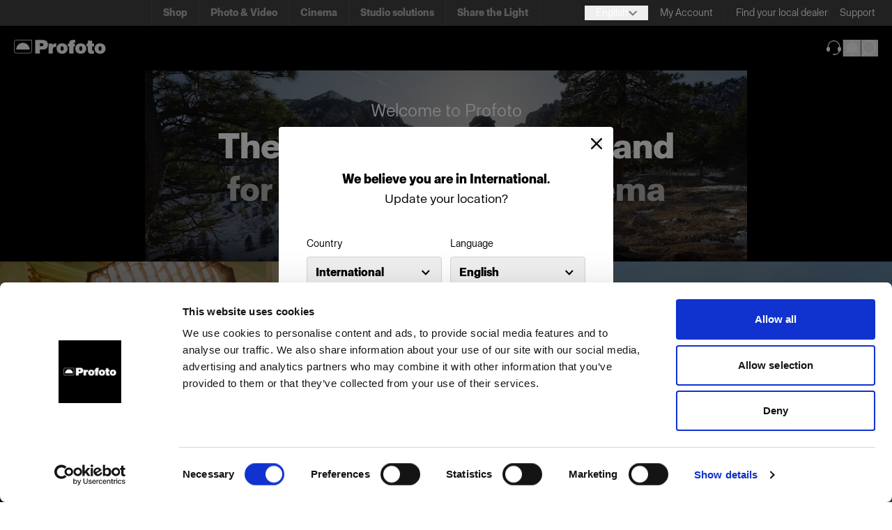

--- FILE ---
content_type: text/html; charset=utf-8
request_url: https://iframe.mediadelivery.net/embed/498237/56c1f57c-f621-4d54-bc57-c3b434712a88?autoplay=true&muted=true&loop=true&controls=false
body_size: 48331
content:
<!DOCTYPE html>
<html>
  <head>
    <!--@formatter:off -->


<link href="https://assets.mediadelivery.net/rubik.css" rel="stylesheet">
<script src="https://assets.mediadelivery.net/hls/1.6.6/hls.min.js"></script>

<script src="https://assets.mediadelivery.net/rum.js"></script>

<script src="https://assets.mediadelivery.net/plyr/3.7.8.4-bn/plyr.polyfilled.min.js"></script>
<script src="https://assets.mediadelivery.net/plyr-plugin-thumbnail.js"></script>
<script src="https://assets.mediadelivery.net/session-tracker/1.1.2/session-tracker.js"></script>
<script src="https://assets.mediadelivery.net/jquery/jquery-3.7.1.min.js" type="text/javascript"></script>
<script src="https://assets.mediadelivery.net/chartist.min.js" type="text/javascript"></script>
<script src="https://assets.mediadelivery.net/plyr-vr.js" type="text/javascript"></script>
<link href="https://assets.mediadelivery.net/plyr/3.7.8.4-bn/plyr.css" rel="stylesheet">
<link href="https://assets.mediadelivery.net/plyr-vr.css" rel="stylesheet">
<script src="https://assets.mediadelivery.net/pb.js?v=1"></script>
<link href="https://assets.mediadelivery.net/pb.css?v=1" rel="stylesheet">
<script src="https://assets.mediadelivery.net/playerjs/0.1.1/player-0.1.1.min.js" type="text/javascript"></script>
<script src="https://assets.mediadelivery.net/playerjs/pjs-implementation.js" type="text/javascript"></script>

<script src="/stream-bundle.js" type="text/javascript"></script>
<script src="https://assets.mediadelivery.net/plyr-position.js" type="text/javascript"></script>


<link href="https://fonts.bunny.net/css?family=rubik" rel="stylesheet" />


<meta name="viewport" content="width=device-width, initial-scale=1, maximum-scale=1">

<meta name="description" content="" />

<meta property="og:url" content="https://iframe.mediadelivery.net/embed/498237/56c1f57c-f621-4d54-bc57-c3b434712a88" />
<meta property="og:image" content="https://vz-7c7ab2dd-01a.b-cdn.net/56c1f57c-f621-4d54-bc57-c3b434712a88/thumbnail.jpg" />
<meta property="og:image:secure_url" content="https://vz-7c7ab2dd-01a.b-cdn.net/56c1f57c-f621-4d54-bc57-c3b434712a88/thumbnail.jpg" />
<meta property="og:site_name" content="bunny.net" />
<meta property="og:title" content="profoto the only brand for video and stills - 4k - 3x1 - slower.mp4" />
<meta property="og:description" content="" />
<meta property="og:type" content="video.other" />

<meta property="og:video:url" content="https://vz-7c7ab2dd-01a.b-cdn.net/56c1f57c-f621-4d54-bc57-c3b434712a88/play_720p.mp4" />
<meta property="og:video:secure_url" content="https://vz-7c7ab2dd-01a.b-cdn.net/56c1f57c-f621-4d54-bc57-c3b434712a88/play_720p.mp4" />

<meta property="og:video:type" content="text/html" />
<meta property="og:video:width" content="3840">
<meta property="og:video:height" content="1280">
<meta property="video:duration" content="46">

<!-- Twitter Meta Tags -->
<meta name="twitter:card" content="player">
<meta property="twitter:domain" content="bunny.net">
<meta property="twitter:url" content="https://iframe.mediadelivery.net/embed/498237/56c1f57c-f621-4d54-bc57-c3b434712a88">
<meta name="twitter:title" content="profoto the only brand for video and stills - 4k - 3x1 - slower.mp4">
<meta name="twitter:description" content="">
<meta name="twitter:image" content="https://vz-7c7ab2dd-01a.b-cdn.net/56c1f57c-f621-4d54-bc57-c3b434712a88/thumbnail.jpg">
<meta name="twitter:player" content="https://iframe.mediadelivery.net/embed/498237/56c1f57c-f621-4d54-bc57-c3b434712a88">
<meta name="twitter:player:width" content="3840">
<meta name="twitter:player:height" content="1280">




<script type="application/ld+json">
    {
        "@context": "https://schema.org",
        "@type": "VideoObject",
        "name": "profoto the only brand for video and stills - 4k - 3x1 - slower.mp4",
        "description": "",
        "thumbnailUrl": "https://vz-7c7ab2dd-01a.b-cdn.net/56c1f57c-f621-4d54-bc57-c3b434712a88/thumbnail.jpg",
        "uploadDate": "2025-10-23T09:59:02.3550000+00:00",
        "duration": "PT46S",
        "embedUrl": "https://iframe.mediadelivery.net/embed/498237/56c1f57c-f621-4d54-bc57-c3b434712a88"
    }
</script>


<style>
    * {
        user-select: none; /* supported by Chrome and Opera */
        -webkit-user-select: none; /* Safari */
        -khtml-user-select: none; /* Konqueror HTML */
        -moz-user-select: none; /* Firefox */
        -ms-user-select: none; /* Internet Explorer/Edge */
        -webkit-tap-highlight-color: rgba(0, 0, 0, 0);
    }
    :root {
        --plyr-color-main: #ff7755;
        --plyr-video-background: transparent;
        --plyr-captions-background: #000;
        --plyr-captions-text-color: #fff;
        --plyr-font-weight-regular: 600;
        --plyr-font-weight-bold: 600;
        
        --plyr-font-family: 'rubik';
        
        --webkit-text-track-display: none;
        --plyr-font-size-xlarge: 30px;
    }
    html, body {
        margin: 0;
        padding: 0;
        overflow: hidden;
        width: 100%;
        height: 100%;
    }
    body {
	    background-color: transparent;
        
            font-family: 'rubik', sans-serif;
        
    }

    .container {
        width: 100%;
        height: 100%;
    }

    video {
	    width: 100%;
	    height: 100%;
    }

    .plyr__chromecast-active {
        display: block;
        background: rgb(3,25,46);
        background: linear-gradient(90deg, rgba(3,25,46,1) 0%, rgba(34,60,106,1) 61%, rgba(74,116,162,1) 100%);
        background: url("data:image/svg+xml,%3Csvg width='316' height='316' viewBox='0 0 316 316' fill='none' xmlns='http://www.w3.org/2000/svg'%3E%3Cpath d='M59.5625 59.5625C48.7048 59.5625 39.875 68.3923 39.875 79.25V118.625H59.5625V79.25H256.438V236.75H177.688V256.438H256.438C267.295 256.438 276.125 247.608 276.125 236.75V79.25C276.125 68.3923 267.295 59.5625 256.438 59.5625H59.5625ZM39.875 138.312V158C90.761 158 132.762 196.807 137.813 246.382C138.149 249.687 138.312 253.045 138.312 256.438H158C158 191.301 105.011 138.312 39.875 138.312ZM39.875 177.688V197.375C72.448 197.375 98.9375 223.865 98.9375 256.438H118.625C118.625 213.017 83.2958 177.688 39.875 177.688ZM39.875 217.062V256.438H79.25C79.25 234.693 61.6198 217.062 39.875 217.062Z' fill='url(%23paint0_linear_7418_3199)'/%3E%3Cdefs%3E%3ClinearGradient id='paint0_linear_7418_3199' x1='100.387' y1='59.5625' x2='185.397' y2='268.719' gradientUnits='userSpaceOnUse'%3E%3Cstop stop-color='%23FFAF48'/%3E%3Cstop offset='1' stop-color='%23FF7854'/%3E%3C/linearGradient%3E%3C/defs%3E%3C/svg%3E") 50% no-repeat, linear-gradient(90deg, rgba(3,25,46,1) 0%, rgba(34,60,106,1) 61%, rgba(74,116,162,1) 100%);
        background-size: 100% 25%;
        height: 100%;
        left: 0;
        margin: 0;
        opacity: 1;
        position: absolute;
        top: 0;
        -webkit-transition: opacity .3s, visibility 0s;
        transition: opacity .3s, visibility 0s;
        visibility: visible;
        width: 100%;
        z-index: 2;
    }

    .chromecast-active-text {
        left: 0;
        margin: 0 2em;
        pointer-events: none;
        position: absolute;
        right: 0;
        text-align: center;
        top: 65%;
        font-size: 1rem;
        line-height: 1.6;
        color: #ffffff;
        margin-bottom: 1rem;
        margin-top: 0.5rem;
        font-weight: 400;
    }

    .plyr__poster {
        background-size: cover;
    }

    .plyr__control--overlaid {
        background: #ff7755;
        box-shadow: #4a4a4a20 0 0 27px;
    }

    .plyr--video {
	    height: 100%;
    }

    .plyr--video .plyr__control.plyr__tab-focus,
    .plyr--video .plyr__control:hover,
    .plyr--video .plyr__control[aria-expanded=true] {
        background: #ff7755;
    }

    .plyr__control.plyr__tab-focus {
	    box-shadow: 0 0 0 5px rgba(255,0,0, .5);
    }

    .plyr__menu__container .plyr__control[role=menuitemradio][aria-checked=true]::before {
	    background: #ff7755;
    }

    [data-plyr="captions"].plyr__control {
        border-bottom: solid 3px transparent;
    }

    [data-plyr="captions"].plyr__control--pressed {
        border-bottom: solid 3px #ff7755;
    }

    .plyr__captions {
        font-size: 20px;
    }

    @media (max-width: 479px) {
        .plyr__captions {
		    font-size: 18px;
	    }
    }
    @media (min-width: 480px) {
        .plyr__captions {
		    font-size: 18px;
	    }
    }
    @media (min-width: 768px) {
        .plyr__captions {
		    font-size: 23px;
	    }
    }
    @media (min-width: 1024px) {
        .plyr__captions {
		    font-size: 26px;
	    }
    }

    .plyr__progress input {
        border-radius: 0px !important;
        -webkit-appearance: none;
        background: transparent;
    }
        .plyr__progress input[value]::-webkit-progress-bar {
            border-radius: 0px !important;
        }
        .plyr__progress input[value]::-webkit-progress-value {
            border-radius: 0px !important;
        }

    .plyr audio, .plyr iframe, .plyr video {
        max-height: 100vh;
    }
    .plyr__spacer {
        width: 100%;
    }
    .plyr__progress__container {
        position: absolute;
        top: 14px;
        left: 10px;
        width: calc(100% - 24px);
    }
    @media (max-width: 480px) {
        .plyr__progress__container {
            top: -5px;
        }
    }
    .wt-chart-active .ct-series-a .ct-area, .ct-series-a .ct-slice-donut-solid, .ct-series-a .ct-slice-pie {
        fill: url(#gradient-active);
    }
    .ct-series-a .ct-area, .ct-series-a .ct-slice-donut-solid, .ct-series-a .ct-slice-pie {
        fill: url(#gradient-a);
    }
    .ct-series-a .ct-bar, .ct-series-a .ct-line, .ct-series-a .ct-point, .ct-series-a .ct-slice-donut {
        stroke: #ff7755;
    }
    .plyr__pb {
        position: absolute;
        top: 0px;
        left: 0px;
        width: 100%;
        z-index: 3;
        margin-left: calc(var(--plyr-range-thumb-height, 13px)*-.5);
        margin-right: -6.5px;
        margin-right: calc(var(--plyr-range-thumb-height, 13px)*-.5);
        width: calc(100% + 13px);
        width: calc(100% + var(--plyr-range-thumb-height, 13px));
    }
    .plyr__preview-thumb {
	    bottom: 22px;
        transition: bottom ease 0.1s;
    }
    .plyr__controls {
        padding-top: 70px;
    }

    .plyr--full-ui.plyr--video .plyr__progress input[type=range]::-webkit-slider-runnable-track{
        background-color: transparent !important;
    }
    .plyr--full-ui.plyr--video .plyr__progress input[type=range]::-moz-range-track{
        background-color: transparent !important;
    }
    .plyr--full-ui.plyr--video .plyr__progress input[type=range]::-ms-track{
        background-color: transparent !important;
    }

    .plyr__progress input {
        background-color: transparent !important;
        color: transparent !important;
        top: -6px !important;
        z-index: 7 !important;
        cursor: pointer;
    }

    .plyr--full-ui.plyr--video .plyr__progress input[type=range]::-webkit-slider-thumb {
        opacity: 0;
        transition: opacity ease 0.1s;
    }
    .plyr--full-ui.plyr--video .plyr__progress input[type=range]::-moz-range-thumb {
        opacity: 0;
        transition: opacity ease 0.1s;
    }
    .plyr--full-ui.plyr--video .plyr__progress input[type=range]::-ms-thumb {
        opacity: 0;
        transition: opacity ease 0.1s;
    }
    .plyr--full-ui.plyr--video .plyr__progress input[type=range]:active::-webkit-slider-thumb {
        opacity: 1;
    }
    .plyr--full-ui.plyr--video .plyr__progress input[type=range]:active::-moz-range-thumb {
        opacity: 1;
    }
    .plyr--full-ui.plyr--video .plyr__progress input[type=range]:active::-ms-thumb {
        opacity: 1;
    }
    .plyr__menu__container {
        z-index: 10;
    }
    @media (min-width: 1280px) {
        .plyr--full-ui.plyr--video .plyr__control--overlaid {
            width: 60px;
            height: 60px;
        }
        .plyr__control svg {
            height: 21px;
            width: 21px;
        }
    }
    .plyr__control--overlaid svg {
        margin-left: auto;
        margin-right: auto;
    }
    .plyr__control--logo {
        height: auto;
        max-height: 23.5px;
        position: absolute;
        left: 44%;
        top: 37px;
        margin-left: -50px;
    }
    .plyr__tooltip--drag {
        opacity: 1;
        transform: translate(-50%) scale(1);
    }

    .plyr__controls__item[data-plyr="rewind"], .plyr__controls__item[data-plyr="fast-forward"] {
        padding: 4px;
    }
    .plyr__controls__item[data-plyr="rewind"] svg, .plyr__controls__item[data-plyr="fast-forward"] svg {
        height: 24px;
        height: var(--plyr-control-icon-size,24px);
        pointer-events: none;
        width: 24px;
        width: var(--plyr-control-icon-size,24px);
    }

    .plyr--full-ui ::-webkit-media-text-track-container {
        display: var(--webkit-text-track-display);
    }

    .disable-poster-transition .plyr__poster {
        transition: none;
    }

    /*workaround to fix safari bug with not showing video thumbnail:*/
    .plyr__video-wrapper {
        z-index: 0;
    }

    /* fix for vertical subtitles scrolling */
    .plyr__menu__container > div {
        max-height: 50vh;
        overflow-y: auto;
    }

    /* Fix for controls overlapping on small devices */
    @media only screen and (max-width: 500px) {
        .hide_mobile.plyr__spacer {
            display: none
        }
    }

    .plyr--is-ios .plyr__volume {
        min-width: 32px;
    }

    /* Chromecast */
    .chromecast-connected {

        opacity: 1;
    }

    .chromecast-disconnected {
        opacity: 0.5;
    }

    .error-message {
        position: absolute;
        left: 0;
        top: 0;
        width: 100%;
        height: 100%;
        display: flex;
        justify-content: center;
        align-items: center;
        background-color: rgba(0, 0, 0, 0.5);
        text-align: center;
        color: #ccc;
        padding-top: 50px;
    }
</style>



  </head>
  <body id="body">
    <div class="container" id="video-container">
      <svg viewBox="0 0 0 0" style="height: 0; width: 0; display: block;">
        <defs>
          <linearGradient
            id="gradient-a"
            x2="0%"
            y2="100%">
            <stop offset="0%" stop-color="#abababaf"></stop>
            <stop offset="30%" stop-color="#ababab8f"></stop>
            <stop offset="70%" stop-color="#ababab5f"></stop>
            <stop offset="100%" stop-color="#ababab33"></stop>
          </linearGradient>
          <linearGradient
            id="gradient-active"
            x2="0%"
            y2="100%">
            <stop offset="0%" stop-color="#ff7755af"></stop>
            <stop offset="30%" stop-color="#ff77558f"></stop>
            <stop offset="70%" stop-color="#ff77553f"></stop>
            <stop offset="100%" stop-color="#ff775513"></stop>
          </linearGradient>
        </defs>
      </svg>

      <video
        id="main-video"
        preload="auto"
        crossorigin
        autoplay
        playsinline webkit-playsinline
        loop
        muted
        data-plyr-config='{ "title": "profoto the only brand for video and stills - 4k - 3x1 - slower.mp4" }'
        
        data-poster="https://vz-7c7ab2dd-01a.b-cdn.net/56c1f57c-f621-4d54-bc57-c3b434712a88/thumbnail.jpg">
        
          
          <source type="application/vnd.apple.mpegURL" src="https://vz-7c7ab2dd-01a.b-cdn.net/56c1f57c-f621-4d54-bc57-c3b434712a88/playlist.m3u8">
          

          

          
        
      </video>
    </div>
    <script>
        var thumbnail_width = 300;

var seek_thumbnail_config = {
    enabled: true,
    pic_num: 23,// total thumbnail numbers
    width: thumbnail_width,// per thumbnail item width
    height: thumbnail_width * 9 / 16, // default height
    col: 6,// per thumbnail image columns
    row: 6,// per thumbnail image rows
    offsetX: 0,
    offsetY: 0,
    urls: [
        'https://vz-7c7ab2dd-01a.b-cdn.net/56c1f57c-f621-4d54-bc57-c3b434712a88/seek/_0.jpg',
    ]
}

function getSeekThumbnailHeight(imgWidth, imgHeight) {
    var aspectRatio = imgWidth / imgHeight;
    return Math.floor(thumbnail_width / aspectRatio);
}

var prevShowImage = null;
function setSeekThumbnailHeight(player) {
    if (prevShowImage || !player || !player.thumbnails)
        return;

    prevShowImage = player.thumbnails.showImage;

    player.thumbnails.showImage = function (previewImage, qualityIndex, thumbNum, thumbFilename, newImage) {
        if (previewImage.width > 0 && previewImage.height > 0)
            player.config.thumbnail.height = getSeekThumbnailHeight(previewImage.width, previewImage.height);
        prevShowImage.call(player.thumbnails, previewImage, qualityIndex, thumbNum, thumbFilename, newImage);
    }
}

var video_start_time = 0;
function setPlayerStartingPosition(player) {

    if (video_start_time > 0) {
        player.on('loadeddata', function (event) {
            var instance = event.detail.plyr;
            if (video_start_time <= instance.duration) {
                instance.off('loadeddata', event);
                instance.currentTime = video_start_time;
            }
        });
    }
}   

        var videoSessionTracker = new BunnyStreamSessionTracker("mediadelivery.net", "video-1952.mediadelivery.net", 498237, "56c1f57c-f621-4d54-bc57-c3b434712a88", "1952");
      	var errorEvents = {};
          function loadUrl(url, onFinished) {
      			var xmlhttp = new XMLHttpRequest();
      			xmlhttp.onreadystatechange = function () {
      				if (xmlhttp.readyState == XMLHttpRequest.DONE) {   // XMLHttpRequest.DONE == 4
      					if (xmlhttp.status == 200) {
      						onFinished(xmlhttp.responseText);
      					}
      				}
      			};

      			xmlhttp.open("GET", url, true);
      			xmlhttp.send();
      		}
      		function IsMobile() {
      			var check = false;
      			(function (a) { if (/(android|bb\d+|meego).+mobile|avantgo|bada\/|blackberry|blazer|compal|elaine|fennec|hiptop|iemobile|ip(hone|od)|iris|kindle|lge |maemo|midp|mmp|mobile.+firefox|netfront|opera m(ob|in)i|palm( os)?|phone|p(ixi|re)\/|plucker|pocket|psp|series(4|6)0|symbian|treo|up\.(browser|link)|vodafone|wap|windows ce|xda|xiino|android|ipad|playbook|silk/i.test(a) || /1207|6310|6590|3gso|4thp|50[1-6]i|770s|802s|a wa|abac|ac(er|oo|s\-)|ai(ko|rn)|al(av|ca|co)|amoi|an(ex|ny|yw)|aptu|ar(ch|go)|as(te|us)|attw|au(di|\-m|r |s )|avan|be(ck|ll|nq)|bi(lb|rd)|bl(ac|az)|br(e|v)w|bumb|bw\-(n|u)|c55\/|capi|ccwa|cdm\-|cell|chtm|cldc|cmd\-|co(mp|nd)|craw|da(it|ll|ng)|dbte|dc\-s|devi|dica|dmob|do(c|p)o|ds(12|\-d)|el(49|ai)|em(l2|ul)|er(ic|k0)|esl8|ez([4-7]0|os|wa|ze)|fetc|fly(\-|_)|g1 u|g560|gene|gf\-5|g\-mo|go(\.w|od)|gr(ad|un)|haie|hcit|hd\-(m|p|t)|hei\-|hi(pt|ta)|hp( i|ip)|hs\-c|ht(c(\-| |_|a|g|p|s|t)|tp)|hu(aw|tc)|i\-(20|go|ma)|i230|iac( |\-|\/)|ibro|idea|ig01|ikom|im1k|inno|ipaq|iris|ja(t|v)a|jbro|jemu|jigs|kddi|keji|kgt( |\/)|klon|kpt |kwc\-|kyo(c|k)|le(no|xi)|lg( g|\/(k|l|u)|50|54|\-[a-w])|libw|lynx|m1\-w|m3ga|m50\/|ma(te|ui|xo)|mc(01|21|ca)|m\-cr|me(rc|ri)|mi(o8|oa|ts)|mmef|mo(01|02|bi|de|do|t(\-| |o|v)|zz)|mt(50|p1|v )|mwbp|mywa|n10[0-2]|n20[2-3]|n30(0|2)|n50(0|2|5)|n7(0(0|1)|10)|ne((c|m)\-|on|tf|wf|wg|wt)|nok(6|i)|nzph|o2im|op(ti|wv)|oran|owg1|p800|pan(a|d|t)|pdxg|pg(13|\-([1-8]|c))|phil|pire|pl(ay|uc)|pn\-2|po(ck|rt|se)|prox|psio|pt\-g|qa\-a|qc(07|12|21|32|60|\-[2-7]|i\-)|qtek|r380|r600|raks|rim9|ro(ve|zo)|s55\/|sa(ge|ma|mm|ms|ny|va)|sc(01|h\-|oo|p\-)|sdk\/|se(c(\-|0|1)|47|mc|nd|ri)|sgh\-|shar|sie(\-|m)|sk\-0|sl(45|id)|sm(al|ar|b3|it|t5)|so(ft|ny)|sp(01|h\-|v\-|v )|sy(01|mb)|t2(18|50)|t6(00|10|18)|ta(gt|lk)|tcl\-|tdg\-|tel(i|m)|tim\-|t\-mo|to(pl|sh)|ts(70|m\-|m3|m5)|tx\-9|up(\.b|g1|si)|utst|v400|v750|veri|vi(rg|te)|vk(40|5[0-3]|\-v)|vm40|voda|vulc|vx(52|53|60|61|70|80|81|83|85|98)|w3c(\-| )|webc|whit|wi(g |nc|nw)|wmlb|wonu|x700|yas\-|your|zeto|zte\-/i.test(a.substr(0, 4))) check = true; })(navigator.userAgent || navigator.vendor || window.opera);
      			return check;
      		}

        var levelsInternal = [];

        function getLabel(hlsLevelInfo) {
            var height = hlsLevelInfo.height;
            var width = hlsLevelInfo.width;
            var isVertical = false;

            if (height > width) {
                // vertical video
                var temp = width;
                width = height;
                height = temp;
                isVertical = true;
            }

            switch (height) {
				case 2160:
				case 1440:
                case 1080:
                case 720:
                case 480:
                case 360:
                case 240:
                    return height;
            }

            switch (width) {
				case 3840:
					return 2160;
				case 2560:
					return 1440;
                case 1920:
                    return 1080;
                case 1280:
                    return 720;
                case 852:
                case 854:
                case 856:
                    return 480;
                case 640:
                    return 360;
                case 426:
                case 428:
                    return 240;
            }

            var url = hlsLevelInfo.url[0];
            var splitted = url.split('/');
            var resolution = splitted[splitted.length - 2];

            if (resolution.indexOf('p') > -1) {
				var match = resolution.match(/\d+p/g);
				if (match && match.length > 0) {
					return +match[0].replace('p', '');
				}
            }

            if (resolution.indexOf('x') > -1) {
                splitted = resolution.split('x');
                if (isVertical) {
                    return +splitted[0];
                }

                return +splitted[1];
            }

            return 0;
        }



        

      	    document.addEventListener("DOMContentLoaded", async function () {
      			var video = document.querySelector("video");
      			var fragmentsLoaded = 0;
      			var player = null;
            var isFairplay = false;
            var useFairplayInternalEngine= false;
            var useFairplayHlsJs= false;
      			var isEntDrm = false;
      			var playOriginal = false;
      			var originalUrl = 'https://vz-7c7ab2dd-01a.b-cdn.net/56c1f57c-f621-4d54-bc57-c3b434712a88/original';
      			var urlPlaylistUrl = 'https://vz-7c7ab2dd-01a.b-cdn.net/56c1f57c-f621-4d54-bc57-c3b434712a88/playlist.m3u8';
      			var isHlsSupported = (!isFairplay || useFairplayHlsJs) && Hls.isSupported();
      			var source = urlPlaylistUrl;
      			var isAdPaused = false;
      			var prioritizeSegmentHttpResponseCode = 600;
      			var prioritizeSegmentProbingInterval = 0;
      			var isAirplayEnabled = false;
            var is4KVideo = true;

            // Prefer native HLS on Safari when AirPlay is enabled to ensure proper AirPlay video
            var isSafari = false;
            var isIos = false;
            var useNativeHls = isIos && isSafari && isAirplayEnabled && !useFairplayHlsJs;
            if (useNativeHls) {
                isHlsSupported = false;
                video.disableRemotePlayback = false;
            }

            

      	        var defaultOptions = {
      				storage: {
      					enabled: true,
      					key: 'plyr--lib-498237'
      				},
      				fullscreen: {
      					enabled: true,
      					fallback: true,
      					iosNative: true
      				},
      				iconUrl: 'https://assets.mediadelivery.net/plyr/3.7.3.2/plyr.svg',
      				captions: { active: false, language: '', update: true },
      			    controls: [
      				    "progress","audioTrack",""
      		        ],
                settings: ['quality', 'speed', 'loop', 'audioTrack'],
      			    speed: { selected: 1, options: [0.5,0.75,1,1.25,1.5,1.75,2,4] },
      			    i18n: {
    restart: 'Restart',
    rewind: 'Rewind {seektime}s',
    play: 'Play',
    pause: 'Pause',
    fastForward: 'Forward {seektime}s',
    seek: 'Seek',
    seekLabel: '{currentTime} of {duration}',
    played: 'Played',
    buffered: 'Buffered',
    currentTime: 'Current time',
    duration: 'Duration',
    volume: 'Volume',
    mute: 'Mute',
    unmute: 'Unmute',
    enableCaptions: 'Enable captions',
    disableCaptions: 'Disable captions',
    download: 'Download',
    enterFullscreen: 'Enter fullscreen',
    exitFullscreen: 'Exit fullscreen',
    frameTitle: 'Player for {title}',
    captions: 'Captions',
    settings: 'Settings',
    pip: 'PIP',
    menuBack: 'Go back to previous menu',
    speed: 'Speed',
    normal: 'Normal',
    quality: 'Quality',
    loop: 'Loop',
    start: 'Start',
    end: 'End',
    all: 'All',
    reset: 'Reset',
    disabled: 'Disabled',
    enabled: 'Enabled',
    advertisement: 'Ad',
    qualityBadge: {
      2160: '4K',
      1440: 'HD',
      1080: 'HD',
      720: 'HD',
      576: 'SD',
      480: 'SD',
    },
},
      			    thumbnail: seek_thumbnail_config,
      			    
      		    };

      			function initPlayer() {
                // needed for displaying right direction of the captions
      				player.elements.captions.dir = "auto";

      				$('<div class="plyr__controls__item hide_mobile plyr__spacer"></div>').insertBefore(".plyr__progress__container");

                player.on('loadeddata', function() {
                    var pjs = new BunnyPlayerJs(player);
                    pjs.init();
                });

                

      				
      					$(".plyr__progress__container").hide();
      				

      				/* Heatmap Chart */
      				


      				$("video").on('webkitbeginfullscreen webkitendfullscreen', function (event) {
      					if (event.type === 'webkitbeginfullscreen') {
      						document.documentElement.style.setProperty('--webkit-text-track-display', 'block');
      					} else {
      						document.documentElement.style.setProperty('--webkit-text-track-display', 'none');
      					}
      				});

      				/* VAST management */
      				document.addEventListener('visibilitychange', function (e) {
                    if (!document.hidden && player.ads != null && player.ads.playing) {
                        player.ads.manager.resume();
      					}
      				});

      				/* Session tracking */
      				player.on("play", function () {
                    
      					videoSessionTracker.OnPlay();
      					
      				});

                player.on("playing", function () {
                    
                        videoSessionTracker.OnPlaying();
                    
                });

      				player.on("pause", function () {
                    
      					videoSessionTracker.OnPause();
      					
      				});

                
      				setInterval(function () {
      					videoSessionTracker.OnProgress(player.currentTime);
      				}, 900);
      				


      				/* VR */
      				

      				/* Progress bar */
      				var scrubbingPaused = false;
      				var isMobile = IsMobile();
      				$(".plyr__progress__container input").css("top", "-5px");
      				$(".plyr__progress__container progress").css("top", "4px");
      				$(".plyr__progress__container progress").css("opacity", "0.01");
      				$(".plyr__progress").prepend($('<div class="plyr__pb"></div>'));
      				var pb = new PB(".plyr__pb", ".plyr__progress__container input", {
      					keyColor: "#ff7755",
      					videoLength: 46,
      					chapters: [
      						
      					],
      					moments: [
      						
      					],
      					onScrubbingChange: function(seekTime, offset) {
      						var thumbWidth = $(".plyr__preview-thumb").width();
                        var position = Math.max(thumbWidth / 2, offset);
                        position = Math.min($(".plyr__controls").width() - $(".plyr__preview-thumb").width() + (thumbWidth / 4), position);
      						$(".plyr__preview-thumb").css("left", (position - 5.5) + "px");
      					}
      				});

      				function subscribeAdManagerEvent() {
      					if (player.ads != null) {

                        Object.keys(google.ima.AdEvent.Type).forEach(function (e) {

                            player.ads.manager.addEventListener(google.ima.AdEvent.Type[e], function (e) {
                                switch (e.type) {
                                    case 'pause':
                                        isAdPaused = true;
                                        break;
                                    case 'complete':
                                    case 'allAdsCompleted':
                                    case 'userClose':
                                    case 'start':
                                    case 'resume':
                                    case 'loaded':
                                        isAdPaused = false;
                                        break;
                                    case 'click':

                                        if (isAdPaused)
                                            player.ads.manager.resume();
                                        break;
                                }
                            });
                        });
      					}
      				}

      				document.addEventListener('ready', function() {
      					setSeekThumbnailHeight(player);
      				});

      				player.on("loadedmetadata", function () {
      					pb.SetDuration(player.duration);
      					if (player.ads != null && player.ads.manager == null) {
      						if (player.ads.loader != null) {
      							player.ads.loader.addEventListener("adsManagerLoaded", function (e) {
      								subscribeAdManagerEvent();
      							}, false);
      						}
      					}
      					else {
      						subscribeAdManagerEvent();
      					}

                        var language = '';
                        if (language != '') {
                            player.language = language;
                            player.toggleCaptions(true);
                        }
      				});

                    player.on("ready", function() {
                        var language = '';
                        if (language != '') {
                            player.language = language;
                            player.toggleCaptions(true);
                        }
                    });

      				setInterval(function () {
      					pb.SetCurrentProgress(player.currentTime);
                    
      					pb.SetBufferProgress(player.duration * player.buffered);
      				}, 16);
      				/* Progress bar */


      				function getStatusObject() {
      					return {
      						volume: player.volume,
      						muted: player.muted,
      						hideControls: player.hideControls,
      						speed: player.speed,
      						quality: player.quality,
      						currentTime: player.currentTime,
      						playing: player.playing,
      						paused: player.paused,
      						stopped: player.stopped,
      						ended: player.ended,
      						buffered: player.buffered,
      						duration: player.duration,
      						hasAudio: player.hasAudio,
      						loop: player.loop,
      						language: player.language,
      						ratio: player.ratio,
      					};
                }

      				function sendEvent(name) {
      					window.parent.postMessage({
      						channel: "bunnystream",
      						video: "56c1f57c-f621-4d54-bc57-c3b434712a88",
      						event: name,
      						status: getStatusObject(),
      					}, '*');
      				}

      				function wireEvent(name) {
      					player.on(name, function () { sendEvent(name)});
                }

      				function wireUpEvents()
      				{
      					wireEvent("progress");
      					wireEvent("ready");
      					wireEvent("play");
      					wireEvent("pause");
      					wireEvent("timeupdate");
      					wireEvent("seeking");
      					wireEvent("seeked");
      					wireEvent("ended");
      					wireEvent("ratechange");
      					wireEvent("enterfullscreen");
      					wireEvent("exitfullscreen");
      					wireEvent("captionsenabled");
      					wireEvent("captionsdisabled");
      					wireEvent("languagechange");
      					wireEvent("ready");
                }

      				window.onmessage = function(e)
      				{
      					var message = e.data;
      					if (message.command == 'activate')
      					{
      						wireUpEvents();
      					}
      					else if (message.command == 'pause') {
      						player.pause();
      					}
      					else if (message.command == 'play') {
      						player.play();
      					}
      					else if (message.command == 'togglePlay') {
      						if (message.parameter != null)
      							player.togglePlay(message.parameter);
      						else
      							player.togglePlay();
      					}
      					else if (message.command == 'destroy') {
      						player.destroy();
      					}
      					else if (message.command == 'increaseVolume') {
      						if (message.parameter != null)
      							player.increaseVolume(message.parameter);
      						else
      							player.increaseVolume(0.1);
      					}
      					else if (message.command == 'decreaseVolume') {
      						if (message.parameter != null)
      							player.decreaseVolume(message.parameter);
      						else
      							player.decreaseVolume(0.1);
      					}
      					else if (message.command == 'toggleCaptions') {
      						if (message.parameter != null)
      							player.toggleCaptions(message.parameter);
      						else
      							player.toggleCaptions();
      					}
      					else if (message.command == 'toggleControls') {
      						if (message.parameter != null)
      							player.toggleControls(message.parameter);
      						else
      							player.toggleControls();
      					}
      					else if (message.command == 'fullscreen.enter') {
      						player.fullscreen.enter();
      					}
      					else if (message.command == 'fullscreen.exit') {
      						player.fullscreen.exit();
      					}
      					else if (message.command == 'fullscreen.toggle') {
      						player.fullscreen.toggle();
      					}
      					else if (message.command == 'forward') {
      						if (message.parameter != null)
      							player.forward(message.parameter);
      						else
      							player.forward();
      					}
      					else if (message.command == 'rewind') {
      						if (message.parameter != null)
      							player.rewind(message.parameter);
      						else
      							player.rewind();
      					}
      				};

                

                setPlayerStartingPosition(player);
            }

            function generateDrmRequest(initDataType, initData, keyContext){
                //console.log(initDataType, initData, keyContext);
                return {initDataType:initDataType, initData:initData};
            }

      			
      				if (isHlsSupported) {
      					var premiumProbingVideos = new Map();
      					var hlsConfig = {
                            startLevel: -1,
      						debug: false,
      						abrEwmaDefaultEstimate: 5000000,
      						minBufferLength: 20,
      						
                        
                        
                        
      							autoStartLoad: true,
      						

                        xhrSetup: function (xhr, url) {
                            
      						},
      					};

					

                    

                    if (is4KVideo) {
                        hlsConfig.maxBufferSize = 100 * 1000 * 1000;
                        hlsConfig.maxMaxBufferLength = 120;
                    }
                    else {
                        hlsConfig.maxBufferLength = 120;
                        hlsConfig.maxMaxBufferLength = 120;
                    }

      					var hls = new Hls(hlsConfig);
      					hls.attachMedia(video);
      					hls.loadSource(source);

      					// From the m3u8 playlist, hls parses the manifest and returns
      					// all available video qualities. This is important, in this approach,
      					// we will have one source on the Plyr player.
      					hls.on(Hls.Events.MANIFEST_PARSED, function (event, data) {
                        if (data.audioTracks && data.audioTracks.length) {
                            const languageOptions = Array.from(new Set(data.audioTracks.map(a => a.name)));

                            defaultOptions.audioTrack = {
                                options: languageOptions, // array of strings,
                                selected: languageOptions[0],
                                onChange: (e) => {
                                    let index = hls.audioTracks.findLastIndex(x => x.name == e);
                                    if (index < 0)
                                        index = 0;
                                    hls.audioTrack = index;
									if (typeof bunnyCast !== "undefined" && bunnyCast){
										bunnyCast.audioTrackChanged(index);
									}
                                }, // e is value of the selected label (string)
                                showUnrecognizedLabel: false, // if you want to show 'Unrecognized (en)' (if not defined in i18n) instead of 'en'
                            };

                            hls.audioTrack = 0;
                        }

						// Transform available levels into an array of integers (height values).
						var availableQualities = hls.levels.map(function (l) { var label = getLabel(l); l.label = label; return label; });
						availableQualities.unshift(-1) //prepend -1 (auto) to quality array;

                        function getCodecString(level) {
							var audioCodec = level.audioCodec;
							var codecString = 'video/mp4; codecs="'.concat(level.videoCodec);
							if (audioCodec) {
								codecString += ", ".concat(level.audioCodec, '"');
							} else {
								codecString += '"';
							}

							return codecString;
						}

                        var mediaSourceSupported = false;
                        try {
                            var x = MediaSource;
                            mediaSourceSupported = true;
                        } catch (e) {
                            console.debug('MediaSupport error: ', e);
                        }

						var vp9Levels = hls.levels.filter(function(level) {
							if (!level.codecSet.includes('vp09')) {
								return false;
							}
							var codecString = getCodecString(level);
							return mediaSourceSupported && MediaSource.isTypeSupported(codecString);
						});

						var hevcLevels = hls.levels.filter(function(level) {
							if (!level.codecSet.includes('hvc1')) {
								return false;
							}
							var codecString = getCodecString(level);
							return mediaSourceSupported && MediaSource.isTypeSupported(codecString);
						});

						var av1Levels = hls.levels.filter(function(level) {
							if (!level.codecSet.includes('av01')) {
								return false;
							}
							var codecString = getCodecString(level);
							return mediaSourceSupported && MediaSource.isTypeSupported(codecString);
						});

						levelsInternal = hls.levels;

						if (av1Levels.length > 0) {
							levelsInternal = av1Levels;
							console.debug('playing AV1');
						} else if (hevcLevels.length > 0) {
							levelsInternal = hevcLevels;
							console.debug('playing HEVC');
						} else if (vp9Levels.length > 0) {
							levelsInternal = vp9Levels;
							console.debug('playing VP9');
						} else {
							console.debug('playing x264');
						}

      						// Add new qualities to option
      						defaultOptions.quality = {
      							default: -1,
      							options: availableQualities,
      							// this ensures Plyr to use Hls to update quality level
      							forced: true,
      							onChange: function (e) { updateQuality(e); },
      						}

                        defaultOptions.i18n["qualityLabel"] = { "-1": "Auto" };

                        // Initialize here
      						player = new Plyr(video, defaultOptions);
                            window.plyr = player;
      						initPlayer();
      						

                        
      					});
      					hls.on(Hls.Events.LEVEL_SWITCHED, function (event, data) {
      						var span = document.querySelector(".plyr__controls [data-plyr='quality'][value='-1'] span")
      						if (span != null) {
      							if (hls.autoLevelEnabled) {
                                    var level = hls.levels[data.level];
                                    var label = getLabel(level);
                                    level.label = label;
      								span.innerHTML = 'Auto (' + label + 'p)'
      							} else {
      								span.innerHTML = 'Auto'
      							}
      						}
      					});
      					

                    // Non-fatal buffer stall handling
                    var bufferStallTimer = null;
                    var lastStallRecoveryAt = 0;
                    var hasRecoveredFromStall = false;

                    

					var retryCount = 0;
					video.addEventListener('error', function (evt) {
						if (evt && evt.type === 'error') {
							var mediaError = evt.currentTarget.error;
							if (!mediaError) {
								return;
							}
							if (mediaError.code == 3) { // MEDIA_ERR_DECODE
								if (retryCount > 5) {
									return;
								}

								retryCount++;
								console.error("MEDIA_ERR_DECODE");
								var now = self.performance.now();
								if (
									!self.recoverDecodingErrorDate ||
									now - self.recoverDecodingErrorDate > 3000
								) {
									self.recoverDecodingErrorDate = self.performance.now();
									console.warn('trying to recover decode error');
									hls.recoverMediaError();
								} else {
									if (
										!self.recoverSwapAudioCodecDate ||
										now - self.recoverSwapAudioCodecDate > 3000
									) {
										self.recoverSwapAudioCodecDate = self.performance.now();
										console.warn('tryin to swap audio codec if possible and recover again');
										hls.swapAudioCodec();
										hls.recoverMediaError();
									} else {
										console.error('Unable to recover');
										hls.recoverMediaError();
									}
								}
							}
						}
					});

      					hls.on(Hls.Events.ERROR, function (event, data) {
                        if (errorEvents[data.details] == undefined) {
      							errorEvents[data.details] = 0;
      						}

                        

                        // Generic non-fatal stall handling with cooldown
                        if (data.details === "bufferStalledError" && !hasRecoveredFromStall) {
                            try { hls.startLoad(); } catch(e) {}
                            if (bufferStallTimer == null) {
                                bufferStallTimer = setTimeout(function() {
                                    bufferStallTimer = null;
                                    var now = (self && self.performance ? self.performance.now() : Date.now());
                                    if (now - lastStallRecoveryAt < 8000) return;
                                    // If we're still not having future data and not paused, attempt a lightweight recover
                                    if (!video.paused && video.readyState < 3) {
                                        try { hls.recoverMediaError(); lastStallRecoveryAt = now; hasRecoveredFromStall = true; } catch(e) {}
                                    }
                                }, 3000);
                            }
                        }

                        console.error("HLS error occured:", data);
      						errorEvents[data.details] += 1;

      						if (data.fatal) {
                            console.error("HLS fatal error occured:", data);
      							switch (data.type) {
      								case Hls.ErrorTypes.NETWORK_ERROR:
      									// try to recover network error
      									console.log('fatal network error encountered, try to recover');
      									hls.startLoad();
      									break;
      								case Hls.ErrorTypes.MEDIA_ERROR:
      									console.log('fatal media error encountered, try to recover');
      									hls.recoverMediaError();
      									break;
      								default:
      									break;
      							}
      						}
      					});

      					setInterval(function() {
      						var bandwidth = hls.abrController.bwEstimator.getEstimate();
      						if (isNaN(bandwidth)) {
      							bandwidth = 0;
      						}
      						if (!video.paused) {

      							var errorEventsString = "";
      							var keys = Object.keys(errorEvents);
      							for (var i = 0; i < keys.length; i++) {
      								var key = keys[i];
                                var value = errorEvents[key];
      								if (errorEventsString != "") {
      									errorEventsString += ",";
      								}
      								errorEventsString += (key + "=" + value);
                            }

                            loadUrl("https://video-1952.mediadelivery.net/.metrics/add?errorEvents=" + errorEventsString + "&bandwidth=" + bandwidth + "&zoneTier=" + 'volume', function (data) { });
      							errorEvents = {};
                        }
      					}, 15000);

                    hls.attachMedia(video);

                    if (isAirplayEnabled) {
                        var source = document.createElement('source');
                        source.src = urlPlaylistUrl;
                        video.appendChild(source);
                        video.disableRemotePlayback = false;
                    }

      					window.hls = hls;
      				}
      				else {
      				    // hls not supported
      					defaultOptions.quality = {
      						default: 480,
      						options: [240, 320, 480, 720]
      					};

      					player = new Plyr(video, defaultOptions);
      					initPlayer();

                    
      				}
      	            

            function getRoutes(request){
                let routes = new Map();
                var p = new URL(request).pathname.split("/");
                for(var i=1;i<p.length-1;i+=2)
                {
                    routes.set(p[i],p[i+1]);
                }
                return routes;
            }

      			function updateQuality(newQuality) {
                if (newQuality === -1) {
                    window.hls.currentLevel = -1; //Enable AUTO quality if option.value = -1
                } else {
                    for (var level of levelsInternal) {
                        if (level.label === newQuality) {
                            console.log("Found quality match", level);
                            window.hls.currentLevel = hls.levels.indexOf(level);
                            return;
                        }
                    }
                }
      			};
      		});

        var errorElement;
        function showError(message){
            if(!errorElement){
                errorElement = document.createElement("div");
                errorElement.className = "error-message";
                const container = document.getElementById("video-container");
                container.appendChild(errorElement);
            }
            errorElement.innerHTML = message;
        }

        function centerVertically() {
            var container = document.getElementById("body");
            var inner = document.getElementById("video-container");

            var inHeight = inner.offsetHeight;
            var conHeight = container.offsetHeight;

            inner.style.marginTop = ((conHeight - inHeight) / 2) + 'px';
        }
        centerVertically();
      		window.addEventListener("resize", centerVertically);
    </script>
    <svg xmlns="http://www.w3.org/2000/svg" xmlns:xlink="http://www.w3.org/1999/xlink">
      <defs>
        <symbol
          id="chromecast"
          viewBox="0 0 18 18"
          width="18px"
          height="18px">
          <g
            transform="matrix(.74895 0 0 .75211 .025316 .025316)"
            fill="none"
            fill-rule="evenodd">
          <path d="m1 18v3h3c0-1.66-1.34-3-3-3zm0-4v2c2.76 0 5 2.24 5 5h2c0-3.87-3.13-7-7-7zm0-4v2c4.97 0 9 4.03 9 9h2c0-6.08-4.93-11-11-11zm20-7h-18c-1.1 0-2 0.9-2 2v3h2v-3h18v14h-7v2h7c1.1 0 2-0.9 2-2v-14c0-1.1-0.9-2-2-2z" fill="#fff" />
          <rect width="24" height="24" />
          <g transform="translate(-208,-106)"></g>
        </g>
      </symbol>
    </defs>
  </svg>
</body></html>


--- FILE ---
content_type: application/javascript
request_url: https://assets.mediadelivery.net/session-tracker/1.1.2/session-tracker.js
body_size: 811
content:
var BunnyStreamSessionTracker = /** @class */ (function () {
    /*
     *
     **/
    function BunnyStreamSessionTracker(iframeDomain, videoApiHostname, videoLibraryId, videoId, serverId) {
        if (serverId === void 0) { serverId = ""; }
        this.untrackedTime = 0;
        this.timeToFirstFrameTracked = false;
        this.timeToFirstFrameCollected = false;
        this.timeToFirstFrameMs = 0;
        this.playEventTimeMs = 0;
        this.VideoId = videoId;
        this.ServerId = serverId;
        this.currentVideoProgress = 0;
        this.videoLibraryId = videoLibraryId;
        this.IframeDomain = iframeDomain;
        this.VideoApiHostname = videoApiHostname;
    }
    BunnyStreamSessionTracker.prototype.OnPlay = function () {
        this.startTime = this.GetUnix();
        this.playing = true;
        this.playEventTimeMs = new Date().getTime();
        // Fire the collection handler if the video was just played for the first time
        if (!this.firstPlayTracked) {
            this.firstPlayTracked = true;
            var self = this;
            setInterval(function () {
                self.CollectionIntervalHandler();
            }, 5000);
        }
    };
    BunnyStreamSessionTracker.prototype.OnPlaying = function () {
        if (!this.timeToFirstFrameTracked && this.playEventTimeMs > 0) {
            this.timeToFirstFrameTracked = true;
            var currentTime = new Date().getTime();
            this.timeToFirstFrameMs = currentTime - this.playEventTimeMs;
        }
    };
    BunnyStreamSessionTracker.prototype.OnPause = function () {
        this.playing = false;
        this.IncreaseUntrackedTime();
    };
    BunnyStreamSessionTracker.prototype.OnProgress = function (videoProgress) {
        this.currentVideoProgress = videoProgress;
        if (this.playing) {
            this.IncreaseUntrackedTime();
        }
    };
    BunnyStreamSessionTracker.prototype.IncreaseUntrackedTime = function () {
        var currentTime = this.GetUnix();
        if (currentTime > this.startTime) {
            this.untrackedTime += (currentTime - this.startTime);
            this.startTime = currentTime;
        }
    };
    BunnyStreamSessionTracker.prototype.CollectionIntervalHandler = function () {
        var postObject = {
            VideoId: this.VideoId,
            TimeWatched: this.untrackedTime,
            IsPlaying: this.playing,
            CurrentTime: Math.floor(this.currentVideoProgress),
            VideoLibraryId: this.videoLibraryId,
            TimeToFirstFrame: null
        };
        if (this.timeToFirstFrameTracked && !this.timeToFirstFrameCollected) {
            postObject.TimeToFirstFrame = this.timeToFirstFrameMs;
            this.timeToFirstFrameCollected = true;
        }
        this.untrackedTime = 0;
        var hostname = "video-" + this.ServerId + "." + this.IframeDomain;
        if (this.ServerId == "" || this.ServerId == undefined)
            hostname = this.VideoApiHostname;
        this.postUrl("https://" + hostname + "/.metrics/track-session", postObject, function (data) {
        });
        return 0;
    };
    BunnyStreamSessionTracker.prototype.GetUnix = function () {
        var unix = Math.round(+new Date() / 1000);
        return unix;
    };
    BunnyStreamSessionTracker.prototype.postUrl = function (url, data, onFinished) {
        var xmlhttp = new XMLHttpRequest();
        xmlhttp.onreadystatechange = function () {
            if (xmlhttp.readyState == XMLHttpRequest.DONE) { // XMLHttpRequest.DONE == 4
                if (xmlhttp.status == 200) {
                    onFinished(xmlhttp.responseText);
                }
            }
        };
        xmlhttp.open("POST", url);
        xmlhttp.setRequestHeader("Content-Type", "application/json");
        xmlhttp.send(JSON.stringify(data));
    };
    return BunnyStreamSessionTracker;
}());
